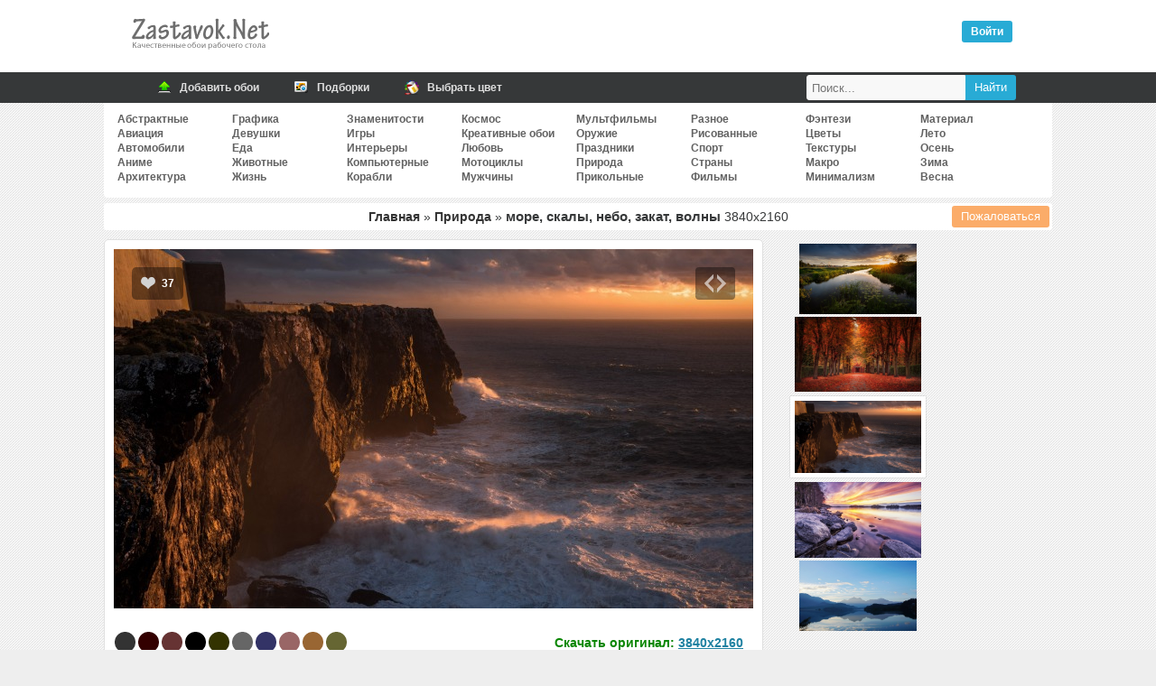

--- FILE ---
content_type: text/html; charset=UTF-8
request_url: https://zastavok.net/priroda/42468-more_skalyi_nebo_zakat_volnyi.html
body_size: 22039
content:
<!DOCTYPE html>
<html lang="ru">
<head>
<title>Обои море, скалы, небо, закат, волны, скачать обои, фото и картинки бесплатно</title>
<meta name="description" content="Скачать бесплатные обои для рабочего стола и картиники море скалы небо закат волны"><meta property="og:image" content="//zastavok.net/main/priroda/1528281212.jpg"><meta property="og:image:secure_url" content="//zastavok.net/main/priroda/1528281212.jpg"><meta property="og:image:type" content="image/jpeg"><meta property="og:title" content="Обои море, скалы, небо, закат, волны, скачать обои, фото и картинки бесплатно"><meta property="og:description" content="Скачать картинку море скалы небо закат волны 3840x2160">
<meta http-equiv="Content-Type" content="text/html; charset=utf-8">
<meta name="google-site-verification" content="YenaPvNNwChNeG0duN0GvFfm2_5NrqnrtqNsqiC2QYg">
<meta name='yandex-verification' content='54c7d4e29e33a645'>
<meta name="viewport" content="width=device-width, initial-scale=1.0">
    <meta name="ahrefs-site-verification" content="4b55157fb091e57a8c62048 4c66b0d5cae2863cb15389c92c01a04131a2144c3">

    <link rel="icon" href="/favicon.ico" type="image/x-icon">
<link rel="stylesheet" type="text/css" href="/template/css/css.min.css?45">

<link rel="prev" href="https://zastavok.net/priroda/46012-osen_listya_derevya_alleya.html"><link rel="next" href="https://zastavok.net/priroda/45715-ozero_zakat_kamni_bereg.html">
<script src="/template/js/jquery.min.js?45"></script>



<script async src="/template/js/jquery.Jcrop.min.js?45"></script><script async src="/template/js/sc_croping.min.js?45"></script><script async src="/template/js/add_comments.min.js?45"></script>

<!-- Yandex.RTB -->
<script>window.yaContextCb=window.yaContextCb||[]</script>
<script src="https://yandex.ru/ads/system/context.js" async></script>

</head>
<body>




<div class="header">
	<div class="logo"><div class="leftlogo"><a href="/" title="Обои рабочего стола"><img src="/template/img/left-logo.png" srcset="/template/img/left-logo@2x.png 2x" width="162" height="54" alt="Zastavok.NET"/></a></div><div class="rightlogo"><div class="descr"></div><div id="profile"><div class="voyti active" onclick="login_auth()">Войти</div></div></div></div>
</div>
<div class="bh">
    <div class="mn">
        <a href="/add.html" title="Добавить обои">
            <span class="ic"><i class="ico upl"></i></span>
            <span class="tx">Добавить обои</span>
        </a>
        <a href="/selections/" title="Подборки по тематикам">
            <span class="ic"><i class="ico sel"></i></span>
            <span class="tx">Подборки</span>
        </a>
        <a href="/color/" title="Поиск обоев по цветам">
            <span class="ic"><i class="ico color"></i></span>
            <span class="tx">Выбрать цвет</span>
        </a>
        <div class="searchbar">
            <form id="search_form" method="post" action="/search/">
                <input title="Найти" type="submit" value="Найти" class="search_submit">
                <input id="search_input" type="text" name="text" placeholder="Поиск..." class="search_input">
            </form>
        </div>
    </div>
</div>
<div class="full">


<div class="navigation_on"><i class="icon-menu"></i>Меню</div>
<div id="navigation">

    <ul class="cats_block">
            <li><a href="/abstraktnye/">Абстрактные</a></li>
            <li><a href="/aviation/">Авиация</a></li>
            <li><a href="/auto/">Автомобили</a></li>
            <li><a href="/anime/">Аниме</a></li>
            <li><a href="/arhitektura/">Архитектура</a></li></ul><ul class="cats_block">
            <li><a href="/graphics/">Графика</a></li>
            <li><a href="/devushki/">Девушки</a></li>
            <li><a href="/eda/">Еда</a></li>
            <li><a href="/animals/">Животные</a></li>
            <li><a href="/life/">Жизнь</a></li></ul><ul class="cats_block">
            <li><a href="/znamenitosti/">Знаменитости</a></li>
            <li><a href="/games/">Игры</a></li>
            <li><a href="/interery/">Интерьеры</a></li>
            <li><a href="/komputernye/">Компьютерные</a></li>
            <li><a href="/ships/">Корабли</a></li></ul><ul class="cats_block">
            <li><a href="/cosmos/">Космос</a></li>
            <li><a href="/creative-wallpaper/">Креативные обои</a></li>
            <li><a href="/love/">Любовь</a></li>
            <li><a href="/motocycles/">Мотоциклы</a></li>
            <li><a href="/mens/">Мужчины</a></li></ul><ul class="cats_block">
            <li><a href="/multfilms/">Мультфильмы</a></li>
            <li><a href="/guns/">Оружие</a></li>
            <li><a href="/prazdniki/">Праздники</a></li>
            <li><a href="/priroda/">Природа</a></li>
            <li><a href="/funny/">Прикольные</a></li></ul><ul class="cats_block">
            <li><a href="/raznoe/">Разное</a></li>
            <li><a href="/risovannye-oboi/">Рисованные</a></li>
            <li><a href="/sport/">Спорт</a></li>
            <li><a href="/strany/">Страны</a></li>
            <li><a href="/films/">Фильмы</a></li></ul><ul class="cats_block">
            <li><a href="/fantasy/">Фэнтези</a></li>
            <li><a href="/flowers/">Цветы</a></li>
            <li><a href="/textures/">Текстуры</a></li>
            <li><a href="/macro/">Макро</a></li>
            <li><a href="/minimalizm/">Минимализм</a></li></ul><ul class="cats_block">
            <li><a href="/material-design/">Материал</a></li>
            <li><a href="/leto/">Лето</a></li>
            <li><a href="/osen/">Осень</a></li>
            <li><a href="/zima/">Зима</a></li>
            <li><a href="/vesna/">Весна</a></li>
    </ul>

</div>
<span itemscope itemtype="http://schema.org/ImageObject">
<div id="speedbar" class="wall_page-speedbar"><span class="catalogs"><a href="/" title="Обои рабочего стола">Главная</a> » <a href="/priroda/" title="Природа обои для рабочего стола">Природа</a> » </span><h1 itemprop="name"> море, скалы, небо, закат, волны </h1> <span itemprop="width">3840</span>x<span itemprop="height">2160</span>


<button type="button" class="complaint" onclick="Complaint('42468')">Пожаловаться</button>

</div>

<div id="yandex_rtb_R-A-1667051-2"></div><script>window.yaContextCb.push(()=>{Ya.Context.AdvManager.render({renderTo: 'yandex_rtb_R-A-1667051-2',blockId: 'R-A-1667051-2'})})</script>

<div id="big-pic-full">
	<div id="big-pic" data-image_id="42468">

        <div id="target-div">
            <a href="https://zastavok.net/priroda/46012-osen_listya_derevya_alleya.html" class="mob_nav prev_image" onclick="yaCounter27819750.reachGoal('nav_image_prev')"></a><a href="https://zastavok.net/priroda/45715-ozero_zakat_kamni_bereg.html" class="mob_nav next_image" onclick="yaCounter27819750.reachGoal('nav_image_next')"></a>
            <div class="vote" data-change="up" data-image_id="42468">
                <i class="up"></i>
                <span class="resp">37</span>
            </div>
            
            <div class="for_icon for_code"><i onclick="show_share(42468);yaCounter27819750.reachGoal('share')" class="show_share"></i></div>
            <div id="main_image" class="main_image" style="padding-top:56.21%">
                <img itemprop="thumbnail" id="target" src="/main/priroda/1528281212.jpg" alt="море скалы небо закат волны" title="море скалы небо закат волны" />
            </div>
        </div>

        

        <div class="adsense_720"><div id="yandex_rtb_R-A-1667051-1"></div><script>window.yaContextCb.push(()=>{Ya.Context.AdvManager.render({renderTo: 'yandex_rtb_R-A-1667051-1',blockId: 'R-A-1667051-1'})})</script></div>

        <div class="image_data">

            <div class="image_data-func">
                <div class="user_color">
                    <div class="colors">
                        <ul>
                            <li><a style="background-color:#333333" href="/color/333333/" title="Сигнальный чёрный - 27.3%"></a></li><li><a style="background-color:#330000" href="/color/330000/" title="Глубокий красновато-коричневый - 12.9%"></a></li><li><a style="background-color:#663333" href="/color/663333/" title="Каштаново-коричневый - 11.7%"></a></li><li><a style="background-color:#000000" href="/color/000000/" title="Черный - 8.5%"></a></li><li><a style="background-color:#333300" href="/color/333300/" title="Оливково-зелёный - 7.5%"></a></li><li><a style="background-color:#666666" href="/color/666666/" title="Тусклый серый - 7%"></a></li><li><a style="background-color:#333366" href="/color/333366/" title="Умеренный пурпурно-синий - 6.7%"></a></li><li><a style="background-color:#996666" href="/color/996666/" title="Медно-розовый (Бледный розовато-лиловый) - 4.2%"></a></li><li><a style="background-color:#996633" href="/color/996633/" title="Кофе с молоком - 2.5%"></a></li><li><a style="background-color:#666633" href="/color/666633/" title="Серый хаки - 2.3%"></a></li>
                        </ul>
                    </div>
                    <div class="us_au">
                            <img src="/uploads/avatars/foto_313.jpg" alt="glebushek">
                            Добавил: <a class="author" rel="nofollow" href="/user/glebushek/">glebushek</a><br>
                        <span>19 ноя 2018</span><br />
                        Скачиваний: 1379
                    </div>
                </div>
                <div class="block_down">
                    <div>Скачать оригинал: <a href="/download/42468/3840x2160/" id="orig_size" rel="nofollow">3840x2160</a></div>
                    <div id="user_rash"></div>
                    <div><select id="select" onChange="selectrash('42468')"><option disabled selected>Выбрать размер:</option><optgroup label="Широкоэкранные 16:10"><option value="2880x1800">2880x1800</option><option value="2560x1600">2560x1600</option><option value="1920x1200">1920x1200</option><option value="1680x1050">1680x1050</option><option value="1440x900">1440x900</option><option value="1280x800">1280x800</option></optgroup><optgroup label="Широкоэкранные 16:9"><option value="3840x2160">3840x2160</option><option value="2560x1440">2560x1440</option><option value="1920x1080">1920x1080</option><option value="1600x900">1600x900</option><option value="1366x768">1366x768</option><option value="1280x720">1280x720</option><option value="1024x600">1024x600</option><option value="800x480">800x480</option></optgroup><optgroup label="Полноэкранные"><option value="1600x1200">1600x1200</option><option value="1400x1050">1400x1050</option><option value="1280x1024">1280x1024</option><option value="1280x960">1280x960</option><option value="1024x768">1024x768</option></optgroup><optgroup label="Мобильные"><option value="1280x1280">1280x1280</option><option value="1080x1920">1080x1920</option><option value="1024x600">1024x600</option><option value="960x544">960x544</option><option value="800x1280">800x1280</option><option value="800x600">800x600</option><option value="720x1280">720x1280</option><option value="540x960">540x960</option><option value="480x854">480x854</option><option value="480x800">480x800</option></optgroup><optgroup label="Apple"><option value="938x1668">938x1668</option><option value="800x1420">800x1420</option><option value="800x1200">800x1200</option><option value="320x480">320x480</option></optgroup></select></div>
                    <div class="hand_resize"><button class="hand_resize-btn" id="rehook" onclick="yaCounter27819750.reachGoal('hand_crop')"><i class="icon-crop"></i>Обрезать вручную</button></div>
                </div>
        	</div>

            <div class="tags image_data-tags"><a href="/tag/море/">море</a><a href="/tag/скалы/">скалы</a><a href="/tag/небо/">небо</a><a href="/tag/закат/">закат</a><a href="/tag/волны/">волны</a></div>

        </div>

    </div>

</div>

    <div class="func_full">
    	<div id="rotator"><a href="/priroda/45381-zakat_ruchey_trava.html" onclick="yaCounter27819750.reachGoal('carousel')"><img border="0" width="130" src="/ts/priroda/153754649438.jpg"></a><a href="/priroda/46012-osen_listya_derevya_alleya.html" onclick="yaCounter27819750.reachGoal('carousel')"><img border="0" width="140" src="/ts/priroda/153754704167.jpg"></a><img style="border: 5px solid #FFF;box-shadow: 0 0 1px;margin: 2px 0" width="150" height="90" src="/ts/priroda/1528281212.jpg" id="image_ts"><a href="/priroda/45715-ozero_zakat_kamni_bereg.html" onclick="yaCounter27819750.reachGoal('carousel')"><img border="0" width="140" src="/ts/priroda/153754681340.jpg"></a><a href="/priroda/45681-ozero_otrajenie_utro.html" onclick="yaCounter27819750.reachGoal('carousel')"><img border="0" width="130" src="/ts/priroda/153754678797.jpg"></a></div>
		<div class="down_variant">
        </div>
    <div>

    </div>

	</div>

    <div class="relative image_data-relative" id="relative">

    <a href="/priroda/3904-kaktusyi_v_luchah_zakata.html" title="закаты">
        <img src="/ts/priroda/1309899569.jpg" alt="закаты">
        <span>закаты</span>
    </a>
    <a href="/priroda/21415-zakat_na_ozere.html" title="закат, озеро">
        <img src="/ts/priroda/1424178661.jpg" alt="закат, озеро">
        <span>закат, озеро</span>
    </a>
    <a href="/priroda/25675-voda_nebo_gorizont.html" title="вода, небо">
        <img src="/ts/priroda/1428849878.jpg" alt="вода, небо">
        <span>вода, небо</span>
    </a>
    <a href="/priroda/32859-zakat_ozero_sunset_the_lake.html" title="закат, озеро">
        <img src="/ts/priroda/1452898509.jpg" alt="закат, озеро">
        <span>закат, озеро</span>
    </a>
    <a href="/priroda/39566-zakat_nebo_ozero_jeleznaya_konstruktsiya.html" title="закат, небо">
        <img src="/ts/priroda/1507480981.jpg" alt="закат, небо">
        <span>закат, небо</span>
    </a>
    <a href="/priroda/40007-nebo_most_zakat.html" title="небо, мост">
        <img src="/ts/priroda/1507482305.jpg" alt="небо, мост">
        <span>небо, мост</span>
    </a>
    <a href="/priroda/40784-nebo_ozero_oblaka.html" title="небо, озеро">
        <img src="/ts/priroda/1507484643.jpg" alt="небо, озеро">
        <span>небо, озеро</span>
    </a>
    <a href="/priroda/47384-rassvet_more_kamni_bereg_temnota.html" title="рассвет, море">
        <img src="/ts/priroda/154988466597.jpg" alt="рассвет, море">
        <span>рассвет, море</span>
    </a>
    <a href="/priroda/47518-skala_more_gorizont.html" title="скала, море">
        <img src="/ts/priroda/154988574131.jpg" alt="скала, море">
        <span>скала, море</span>
    </a>
    <a href="/priroda/48615-doroga_pole_nebo_vetryaki.html" title="дорога, поле">
        <img src="/ts/priroda/155966118311.jpg" alt="дорога, поле">
        <span>дорога, поле</span>
    </a>
    <a href="/priroda/48947-skala_kamni_zakat_bashnya.html" title="скала, камни">
        <img src="/ts/priroda/156676649869.jpg" alt="скала, камни">
        <span>скала, камни</span>
    </a>
    <a href="/priroda/50626-more_zakat_kamni.html" title="море, закат">
        <img src="/ts/priroda/157253382676.jpg" alt="море, закат">
        <span>море, закат</span>
    </a>
    <a href="/priroda/51540-sklon_zakat_gora_tropinka.html" title="склон, закат">
        <img src="/ts/priroda/158531100482.jpg" alt="склон, закат">
        <span>склон, закат</span>
    </a>
    <a href="/priroda/51723-ozero_sumerki_zakat_bliki_bereza_bereg.html" title="озеро, сумерки">
        <img src="/ts/priroda/158531208778.jpg" alt="озеро, сумерки">
        <span>озеро, сумерки</span>
    </a>
    <a href="/priroda/52308-zakat_bereg_vecher_otrazhenie_oranzhevyj.html" title="закат, берег">
        <img src="/ts/priroda/158561322122.jpg" alt="закат, берег">
        <span>закат, берег</span>
    </a>
    <a href="/priroda/60453-gorizont_ozero_zakat_shtil.html" title="горизонт, озеро">
        <img src="/ts/priroda/165273865681.jpg" alt="горизонт, озеро">
        <span>горизонт, озеро</span>
    </a>


    <div style="width: 100%">
        
    </div>

</div>


    <div id="func">
        <div class="comm_and_random">
    <div class="comments_full">
        <div class="comments_title"><i class="i_comm"></i> Комментариев (0)</div>

        <div class="add_comments lcomment">
            <form name="sendmessage" method="post" action="">
                <textarea name="comm" id="TextComment" onfocus="antibot()" style="height:80px;" placeholder="Ваш комментарий"></textarea>
                <input type="hidden" id = "image" name="image" value="42468">
                <input type="hidden" name="add_comment" value="new_comment">
                <input type="hidden" id="parent" name="parent" value="0"/>
                <div id="veryfi" class="veryfi">
                    <button onclick="addcomments()" class="btn btn_c" name="imageField5" type="button">Отправить</button>
                    
                </div>
            </form>

        </div>
    </div>
</div>

    </div>

</span>


<script type="text/javascript">

    let user_screen = '';
    let ratio = window.devicePixelRatio || 1;
    let screen_width = Math.round(screen.width * ratio, 1);
    let screen_height = Math.round(screen.height * ratio, 1);
    let download_width = screen_width;
    let download_height = screen_height;
    let orig_size = document.getElementById('orig_size').firstChild.nodeValue.split('x');

    // only mobile
    if(screen_width < screen_height && (screen_width > orig_size[0] || screen_height > orig_size[1])){
        download_width  = Math.round((screen_width*0.7));
        download_height = Math.round((screen_height*0.7));
    }

    if (download_width > orig_size[0] || download_height > orig_size[1]){
        user_screen = "Ваше разрешение: " + screen_width + "x" + screen_height;
    }else{
        user_screen = "Ваше разрешение: " + "<a href='/download/42468/" + download_width + "x" + download_height + "/' target='_blank' rel='nofollow'>" + screen_width + "x" + screen_height + "</a>";
    }
    document.getElementById('user_rash').innerHTML = user_screen;
</script>

</div>

<div class="footer">

</div>

<div class="footer-area">
    <div class="footer-row">
        <ul class="copyright">
        	<li>
            	2009-2020 © Zastavok.NET
            </li>
        </ul>
        <ul class="counters" style="display:none">
            <li>
                <script type="text/javascript" async>document.write("<a href='//www.liveinternet.ru/click' rel='noopener' rel='noreferrer' target=_blank ><img src='//counter.yadro.ru/hit?t17.3;r" + escape(document.referrer) + ((typeof(screen)=="undefined")?"":";s"+screen.width+"*"+screen.height+"*"+(screen.colorDepth?screen.colorDepth:screen.pixelDepth)) + ";u" + escape(document.URL) + ";" + Math.random() + "' border=0 width=88 height=31 alt='' title='LiveInternet: показано число просмотров за 24 часа, посетителей за 24 часа и за сегодня'><\/a>");</script>
            </li>
        	<li>
                <!-- Yandex.Metrika counter -->
                <script type="text/javascript" >
                    var yaParams={ipaddress:"3.16.162.46"};
                    (function(m,e,t,r,i,k,a){m[i]=m[i]||function(){(m[i].a=m[i].a||[]).push(arguments)};
                            m[i].l=1*new Date();k=e.createElement(t),a=e.getElementsByTagName(t)[0],k.async=1,k.src=r,a.parentNode.insertBefore(k,a)})
                    (window, document, "script", "https://mc.yandex.ru/metrika/tag.js", "ym");

                    ym(27819750, "init", {
                        params:window.yaParams,
                        clickmap:true,
                        trackLinks:true,
                        accurateTrackBounce:true,
                        webvisor:true
                    });
                </script>
                <noscript><div><img src="https://mc.yandex.ru/watch/27819750" style="position:absolute; left:-9999px;" alt="" /></div></noscript>
                <!-- /Yandex.Metrika counter -->
            </li>
        </ul>
        <script>
            (function(i,s,o,g,r,a,m){i['GoogleAnalyticsObject']=r;i[r]=i[r]||function(){(i[r].q=i[r].q||[]).push(arguments)},i[r].l=1*new Date();a=s.createElement(o),m=s.getElementsByTagName(o)[0];a.async=1;a.src=g;m.parentNode.insertBefore(a,m)})(window,document,'script','//www.google-analytics.com/analytics.js','ga');ga('create', 'UA-74092532-1', 'auto');ga('send', 'pageview');
        </script>
    </div>
</div>

<!--<script type="text/javascript" src="/template/js/jquery-ui-1.9.2.mycustom.min.js"></script>-->
<script defer src="/template/js/sc_vote.min.js?45"></script>



</body>
</html>
